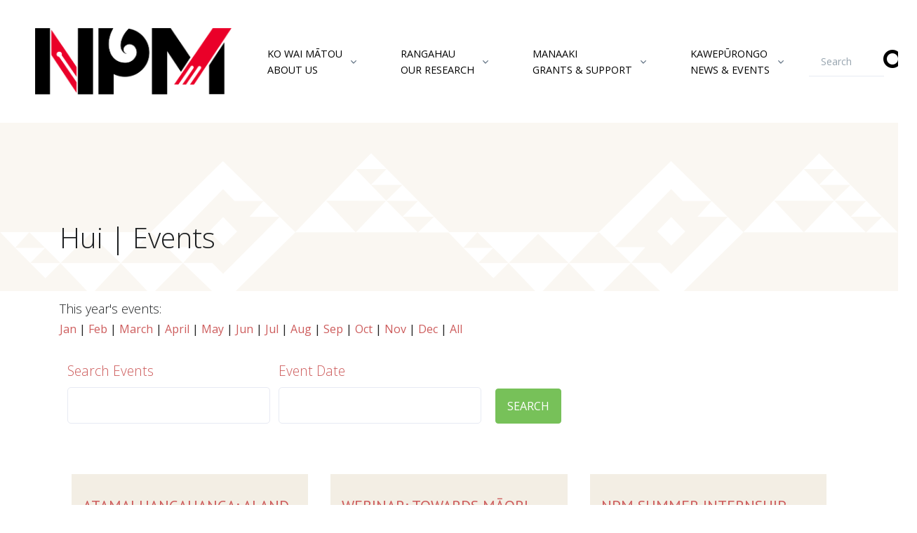

--- FILE ---
content_type: text/html; charset=UTF-8
request_url: https://maramatanga.devr.net/index.php/news-events/events
body_size: 8903
content:
<!DOCTYPE html>
<html lang="en" dir="ltr" prefix="content: http://purl.org/rss/1.0/modules/content/  dc: http://purl.org/dc/terms/  foaf: http://xmlns.com/foaf/0.1/  og: http://ogp.me/ns#  rdfs: http://www.w3.org/2000/01/rdf-schema#  schema: http://schema.org/  sioc: http://rdfs.org/sioc/ns#  sioct: http://rdfs.org/sioc/types#  skos: http://www.w3.org/2004/02/skos/core#  xsd: http://www.w3.org/2001/XMLSchema# ">
  <head>
    <meta charset="utf-8" />
<script async src="https://www.googletagmanager.com/gtag/js?id=G-0E54NDGZSX"></script>
<script>window.dataLayer = window.dataLayer || [];function gtag(){dataLayer.push(arguments)};gtag("js", new Date());gtag("set", "developer_id.dMDhkMT", true);gtag("config", "G-0E54NDGZSX", {"groups":"default","page_placeholder":"PLACEHOLDER_page_location"});</script>
<meta name="Generator" content="Drupal 11 (https://www.drupal.org)" />
<meta name="MobileOptimized" content="width" />
<meta name="HandheldFriendly" content="true" />
<meta name="viewport" content="width=device-width, initial-scale=1, shrink-to-fit=no" />
<meta http-equiv="x-ua-compatible" content="ie=edge" />
<link rel="icon" href="/core/misc/favicon.ico" type="image/vnd.microsoft.icon" />

    <title>Hui | Events | Ngā Pae o te Māramatanga</title>
    <link rel="stylesheet" media="all" href="/core/modules/system/css/components/align.module.css?t8f752" />
<link rel="stylesheet" media="all" href="/core/modules/system/css/components/container-inline.module.css?t8f752" />
<link rel="stylesheet" media="all" href="/core/modules/system/css/components/clearfix.module.css?t8f752" />
<link rel="stylesheet" media="all" href="/core/modules/system/css/components/hidden.module.css?t8f752" />
<link rel="stylesheet" media="all" href="/core/modules/system/css/components/js.module.css?t8f752" />
<link rel="stylesheet" media="all" href="/core/modules/views/css/views.module.css?t8f752" />
<link rel="stylesheet" media="all" href="/modules/contrib/better_exposed_filters/css/better_exposed_filters.css?t8f752" />
<link rel="stylesheet" media="all" href="/themes/contrib/bootstrap_barrio/css/components/variables.css?t8f752" />
<link rel="stylesheet" media="all" href="/themes/contrib/bootstrap_barrio/css/components/user.css?t8f752" />
<link rel="stylesheet" media="all" href="/themes/contrib/bootstrap_barrio/css/components/progress.css?t8f752" />
<link rel="stylesheet" media="all" href="/libraries/bootstrap/dist/css/bootstrap.min.css?t8f752" />
<link rel="stylesheet" media="all" href="/themes/custom/barrio_white/css/colors.css?t8f752" />
<link rel="stylesheet" media="all" href="/themes/contrib/bootstrap_barrio/css/components/form.css?t8f752" />
<link rel="stylesheet" media="all" href="/themes/contrib/bootstrap_barrio/css/components/affix.css?t8f752" />
<link rel="stylesheet" media="all" href="/themes/contrib/bootstrap_barrio/css/components/book.css?t8f752" />
<link rel="stylesheet" media="all" href="/themes/contrib/bootstrap_barrio/css/components/contextual.css?t8f752" />
<link rel="stylesheet" media="all" href="/themes/contrib/bootstrap_barrio/css/components/feed-icon.css?t8f752" />
<link rel="stylesheet" media="all" href="/themes/contrib/bootstrap_barrio/css/components/field.css?t8f752" />
<link rel="stylesheet" media="all" href="/themes/contrib/bootstrap_barrio/css/components/header.css?t8f752" />
<link rel="stylesheet" media="all" href="/themes/contrib/bootstrap_barrio/css/components/help.css?t8f752" />
<link rel="stylesheet" media="all" href="/themes/contrib/bootstrap_barrio/css/components/icons.css?t8f752" />
<link rel="stylesheet" media="all" href="/themes/contrib/bootstrap_barrio/css/components/image-button.css?t8f752" />
<link rel="stylesheet" media="all" href="/themes/contrib/bootstrap_barrio/css/components/item-list.css?t8f752" />
<link rel="stylesheet" media="all" href="/themes/contrib/bootstrap_barrio/css/components/list-group.css?t8f752" />
<link rel="stylesheet" media="all" href="/themes/contrib/bootstrap_barrio/css/components/media.css?t8f752" />
<link rel="stylesheet" media="all" href="/themes/contrib/bootstrap_barrio/css/components/page.css?t8f752" />
<link rel="stylesheet" media="all" href="/themes/contrib/bootstrap_barrio/css/components/search-form.css?t8f752" />
<link rel="stylesheet" media="all" href="/themes/contrib/bootstrap_barrio/css/components/shortcut.css?t8f752" />
<link rel="stylesheet" media="all" href="/themes/contrib/bootstrap_barrio/css/components/sidebar.css?t8f752" />
<link rel="stylesheet" media="all" href="/themes/contrib/bootstrap_barrio/css/components/site-footer.css?t8f752" />
<link rel="stylesheet" media="all" href="/themes/contrib/bootstrap_barrio/css/components/skip-link.css?t8f752" />
<link rel="stylesheet" media="all" href="/themes/contrib/bootstrap_barrio/css/components/table.css?t8f752" />
<link rel="stylesheet" media="all" href="/themes/contrib/bootstrap_barrio/css/components/tabledrag.css?t8f752" />
<link rel="stylesheet" media="all" href="/themes/contrib/bootstrap_barrio/css/components/tableselect.css?t8f752" />
<link rel="stylesheet" media="all" href="/themes/contrib/bootstrap_barrio/css/components/tablesort-indicator.css?t8f752" />
<link rel="stylesheet" media="all" href="/themes/contrib/bootstrap_barrio/css/components/ui.widget.css?t8f752" />
<link rel="stylesheet" media="all" href="/themes/contrib/bootstrap_barrio/css/components/tabs.css?t8f752" />
<link rel="stylesheet" media="all" href="/themes/contrib/bootstrap_barrio/css/components/toolbar.css?t8f752" />
<link rel="stylesheet" media="all" href="/themes/contrib/bootstrap_barrio/css/components/vertical-tabs.css?t8f752" />
<link rel="stylesheet" media="all" href="/themes/contrib/bootstrap_barrio/css/components/views.css?t8f752" />
<link rel="stylesheet" media="all" href="/themes/contrib/bootstrap_barrio/css/components/webform.css?t8f752" />
<link rel="stylesheet" media="all" href="/themes/contrib/bootstrap_barrio/css/components/ui-dialog.css?t8f752" />
<link rel="stylesheet" media="all" href="/themes/contrib/bootstrap_barrio/css/colors/messages/messages-white.css?t8f752" />
<link rel="stylesheet" media="all" href="/themes/custom/barrio_white/front/assets/vendor/hs-mega-menu/dist/hs-mega-menu.min.css?t8f752" />
<link rel="stylesheet" media="all" href="/themes/custom/barrio_white/front/assets/css/theme.css?t8f752" />
<link rel="stylesheet" media="all" href="/themes/custom/barrio_white/front/assets/vendor/fontawesome/css/all.css?t8f752" />
<link rel="stylesheet" media="all" href="/themes/custom/barrio_white/css/style.css?t8f752" />
<link rel="stylesheet" media="print" href="/themes/contrib/bootstrap_barrio/css/print.css?t8f752" />

    
<style>
@import url('https://fonts.googleapis.com/css2?family=Open+Sans:ital,wght@0,300;0,400;0,600;0,700;0,800;1,300;1,400;1,600;1,700;1,800&display=swap');
@import url('https://fonts.googleapis.com/css2?family=Gentium+Basic:ital,wght@0,400;0,700;1,400;1,700&display=swap');
@import url('https://fonts.googleapis.com/css2?family=PT+Sans:ital,wght@0,400;0,700;1,400;1,700&display=swap');
</style>

<!-- Debug Start -->
<!-- Debug End -->

</head>
  <body class="layout-no-sidebars page-view-news path-news-events">
    <a href="#main-content" class="visually-hidden focusable skip-link">
      Skip to main content
    </a>
    
      <div class="dialog-off-canvas-main-canvas" data-off-canvas-main-canvas>
    <div id="page-wrapper">
  <div id="page">
    <header id="header" class="header center-aligned-navbar" role="banner" aria-label="Site header">

    
    
        <nav class="js-mega-menu-interactive-1 navbar navbar-expand-lg" >
      <!-- Logo -->
      <a class="navbar-brand" href="/" aria-label="Front">
        <img id="npm_logo" src="/themes/custom/barrio_white/images/logo/npm-logo-black.png" alt="Logo" >
      </a>
      <!-- End Logo -->
      <!-- Responsive Toggle Button -->
      <button type="button" class="navbar-toggler btn btn-icon btn-sm rounded-circle"
              aria-label="Toggle navigation"
              aria-expanded="false"
              aria-controls="interactiveNavBar1"
              data-toggle="collapse"
              data-target="#interactiveNavBar1" style="margin-right:10px;">
          <span class="navbar-toggler-default">
            <svg width="14" height="14" viewBox="0 0 18 18" xmlns="http://www.w3.org/2000/svg">
              <path fill="currentColor" d="M17.4,6.2H0.6C0.3,6.2,0,5.9,0,5.5V4.1c0-0.4,0.3-0.7,0.6-0.7h16.9c0.3,0,0.6,0.3,0.6,0.7v1.4C18,5.9,17.7,6.2,17.4,6.2z M17.4,14.1H0.6c-0.3,0-0.6-0.3-0.6-0.7V12c0-0.4,0.3-0.7,0.6-0.7h16.9c0.3,0,0.6,0.3,0.6,0.7v1.4C18,13.7,17.7,14.1,17.4,14.1z"/>
            </svg>
          </span>
        <span class="navbar-toggler-toggled">
            <svg width="14" height="14" viewBox="0 0 18 18" xmlns="http://www.w3.org/2000/svg">
              <path fill="currentColor" d="M11.5,9.5l5-5c0.2-0.2,0.2-0.6-0.1-0.9l-1-1c-0.3-0.3-0.7-0.3-0.9-0.1l-5,5l-5-5C4.3,2.3,3.9,2.4,3.6,2.6l-1,1 C2.4,3.9,2.3,4.3,2.5,4.5l5,5l-5,5c-0.2,0.2-0.2,0.6,0.1,0.9l1,1c0.3,0.3,0.7,0.3,0.9,0.1l5-5l5,5c0.2,0.2,0.6,0.2,0.9-0.1l1-1 c0.3-0.3,0.3-0.7,0.1-0.9L11.5,9.5z"/>
            </svg>
          </span>
      </button>
      <!-- End Responsive Toggle Button -->

      <!-- Navigation -->
      <div id="interactiveNavBar1" class="collapse navbar-collapse">
        <ul class="navbar-nav">
                      <!-- Nav Item Top Level -->
                          <li class="hs-has-mega-menu navbar-nav-item" style="margin-left:20px;">
              <a id="interactiveMegaMenu1" class="hs-mega-menu-invoker nav-link nav-link-toggle text-uppercase" href="javascript:;" aria-haspopup="true" aria-expanded="false" style="margin-right:5px; padding-left:1px; padding-right:1px;">Ko Wai Mātou<br/>About Us</a>
            
                          <!-- Nav Item - Mega Menu -->
              <div class="hs-mega-menu w-100 dropdown-menu" aria-labelledby="interactiveMegaMenu1">
                <div class="row no-gutters">
                  <div class="col-lg-6">
                    <!-- Banner Image -->
                    <div class="navbar-banner">
                      <div class="navbar-banner-content">
                        <div class="mb-4">
                          <span class="d-block h2 text-black text-uppercase">Ko Wai Mātou</span>
                          <h4 class="text-black">NGĀ PAE O TE MĀRAMATANGA | New Zealand's Māori Centre of Research Excellence</h4>
                        </div>
                        <!--<a class="btn btn-primary btn-sm transition-3d-hover" href="#">Learn More <i class="fas fa-angle-right fa-sm ml-1"></i></a>-->
                      </div>
                    </div>
                    <!-- End Banner Image -->
                  </div>

                  <div class="col-lg-6">
                    <div class="mega-menu-body">
                      <div class="row">
                        <div class="col-sm-6 mb-3 mb-sm-0">
                          <span class="d-block h5"><a class="dropdown-item px-0 text-black text-uppercase" href="/index.php/about">Ko Wai Mātou<br/>About Us</a></span>
                          <div class="mb-3">
                                                              
                            
                
                <a class="dropdown-item px-0 text-black" href="/index.php/our-people">NPM Whānau | Our People</a>
                                      
                
                <a class="dropdown-item px-0 text-black" href="/index.php/about/NPM-Strategy-2021-2028">Pou Whainga | Our Mission</a>
                                      
                
                <a class="dropdown-item px-0 text-black" href="/index.php/NPM_History">Hītori | History</a>
                                      
                
                <a class="dropdown-item px-0 text-black" href="/index.php/about/partners">Te Tira Takimano | Our Partners</a>
                                      
                
                <a class="dropdown-item px-0 text-black" href="/index.php/about/annual-reports">Pūrongo ā Tau | Annual Reports</a>
                                      
                
                <a class="dropdown-item px-0 text-black" href="/index.php/contact/information">Whakapā Ma | Contact Us</a>
                            
                          </div>
                        </div>
                      </div>
                    </div>
                  </div>
                </div>
              </div>
              <!-- End Nav Item - Mega Menu -->
                                    </li>
            <!-- End Nav Item -->
                      <!-- Nav Item Top Level -->
                          <li class="hs-has-mega-menu navbar-nav-item" style="margin-left:20px;">
              <a id="interactiveMegaMenu1" class="hs-mega-menu-invoker nav-link nav-link-toggle text-uppercase" href="javascript:;" aria-haspopup="true" aria-expanded="false" style="margin-right:5px; padding-left:1px; padding-right:1px;">Rangahau<br/>Our Research</a>
            
                          <!-- Nav Item - Mega Menu -->
              <div class="hs-mega-menu w-100 dropdown-menu" aria-labelledby="interactiveMegaMenu1">
                <div class="row no-gutters">
                  <div class="col-lg-6">
                    <!-- Banner Image -->
                    <div class="navbar-banner">
                      <div class="navbar-banner-content">
                        <div class="mb-4">
                          <span class="d-block h2 text-black text-uppercase">Rangahau</span>
                          <h4 class="text-black">NGĀ PAE O TE MĀRAMATANGA | New Zealand's Māori Centre of Research Excellence</h4>
                        </div>
                        <!--<a class="btn btn-primary btn-sm transition-3d-hover" href="#">Learn More <i class="fas fa-angle-right fa-sm ml-1"></i></a>-->
                      </div>
                    </div>
                    <!-- End Banner Image -->
                  </div>

                  <div class="col-lg-6">
                    <div class="mega-menu-body">
                      <div class="row">
                        <div class="col-sm-6 mb-3 mb-sm-0">
                          <span class="d-block h5"><a class="dropdown-item px-0 text-black text-uppercase" href="/index.php/research/our-research">Rangahau<br/>Our Research</a></span>
                          <div class="mb-3">
                                                              
                            
                
                <a class="dropdown-item px-0 text-black" href="/index.php/search-research">Rapua Rangahau | Search our research</a>
                                      
                
                <a class="dropdown-item px-0 text-black" href="/index.php/research/matakitenga-framework">Matakitenga Research Framework</a>
                                      
                
                <a class="dropdown-item px-0 text-black" href="/index.php/projects/project_publications">Pūrongo Rangahau | Project Reports</a>
                                      
                
                <a class="dropdown-item px-0 text-black" href="/index.php/featured-publications">Pukapuka | Books</a>
                                      
                
                <a class="dropdown-item px-0 text-black" href="/index.php/research/arotahi-papers">Te Arotahi | Policy Papers</a>
                                      
                
                <a class="dropdown-item px-0 text-black" href="/index.php/publications/alternative">AlterNative Journal</a>
                                      
                
                <a class="dropdown-item px-0 text-black" href="/index.php/mai-journal">MAI Journal</a>
                                      
                
                <a class="dropdown-item px-0 text-black" href="/index.php/replay-media">Replay Media | Our Videos</a>
                            
                          </div>
                        </div>
                      </div>
                    </div>
                  </div>
                </div>
              </div>
              <!-- End Nav Item - Mega Menu -->
                                    </li>
            <!-- End Nav Item -->
                      <!-- Nav Item Top Level -->
                          <li class="hs-has-mega-menu navbar-nav-item" style="margin-left:20px;">
              <a id="interactiveMegaMenu1" class="hs-mega-menu-invoker nav-link nav-link-toggle text-uppercase" href="javascript:;" aria-haspopup="true" aria-expanded="false" style="margin-right:5px; padding-left:1px; padding-right:1px;">Manaaki<br/>Grants &amp; Support</a>
            
                          <!-- Nav Item - Mega Menu -->
              <div class="hs-mega-menu w-100 dropdown-menu" aria-labelledby="interactiveMegaMenu1">
                <div class="row no-gutters">
                  <div class="col-lg-6">
                    <!-- Banner Image -->
                    <div class="navbar-banner">
                      <div class="navbar-banner-content">
                        <div class="mb-4">
                          <span class="d-block h2 text-black text-uppercase">Manaaki</span>
                          <h4 class="text-black">NGĀ PAE O TE MĀRAMATANGA | New Zealand's Māori Centre of Research Excellence</h4>
                        </div>
                        <!--<a class="btn btn-primary btn-sm transition-3d-hover" href="#">Learn More <i class="fas fa-angle-right fa-sm ml-1"></i></a>-->
                      </div>
                    </div>
                    <!-- End Banner Image -->
                  </div>

                  <div class="col-lg-6">
                    <div class="mega-menu-body">
                      <div class="row">
                        <div class="col-sm-6 mb-3 mb-sm-0">
                          <span class="d-block h5"><a class="dropdown-item px-0 text-black text-uppercase" href="/index.php/manaaki">Manaaki<br/>Grants &amp; Support</a></span>
                          <div class="mb-3">
                                                              
                            
                
                <a class="dropdown-item px-0 text-black" href="/index.php/npm-grants/award-recipients">Kaiwhiwhi | Award Recipients</a>
                                      
                
                <a class="dropdown-item px-0 text-black" href="/index.php/mai">Te Kupenga o MAI</a>
                                  
                            
                
                <a class="dropdown-item px-0 text-black" href="/index.php/mai/about">&gt; MAI | About</a>
                                      
                
                <a class="dropdown-item px-0 text-black" href="/index.php/mai/conference">&gt; MAI | Doctoral Conference</a>
                                      
                
                <a class="dropdown-item px-0 text-black" href="/index.php/mai/events">&gt; MAI | Events</a>
                            
                            
                          </div>
                        </div>
                      </div>
                    </div>
                  </div>
                </div>
              </div>
              <!-- End Nav Item - Mega Menu -->
                                    </li>
            <!-- End Nav Item -->
                      <!-- Nav Item Top Level -->
                          <li class="hs-has-mega-menu navbar-nav-item" style="margin-left:20px;">
              <a id="interactiveMegaMenu1" class="hs-mega-menu-invoker nav-link nav-link-toggle text-uppercase" href="javascript:;" aria-haspopup="true" aria-expanded="false" style="margin-right:5px; padding-left:1px; padding-right:1px;">Kawepūrongo<br/>News &amp; Events</a>
            
                          <!-- Nav Item - Mega Menu -->
              <div class="hs-mega-menu w-100 dropdown-menu" aria-labelledby="interactiveMegaMenu1">
                <div class="row no-gutters">
                  <div class="col-lg-6">
                    <!-- Banner Image -->
                    <div class="navbar-banner">
                      <div class="navbar-banner-content">
                        <div class="mb-4">
                          <span class="d-block h2 text-black text-uppercase">Kawepūrongo</span>
                          <h4 class="text-black">NGĀ PAE O TE MĀRAMATANGA | New Zealand's Māori Centre of Research Excellence</h4>
                        </div>
                        <!--<a class="btn btn-primary btn-sm transition-3d-hover" href="#">Learn More <i class="fas fa-angle-right fa-sm ml-1"></i></a>-->
                      </div>
                    </div>
                    <!-- End Banner Image -->
                  </div>

                  <div class="col-lg-6">
                    <div class="mega-menu-body">
                      <div class="row">
                        <div class="col-sm-6 mb-3 mb-sm-0">
                          <span class="d-block h5"><a class="dropdown-item px-0 text-black text-uppercase" href="/index.php/news-events/news-items">Kawepūrongo<br/>News &amp; Events</a></span>
                          <div class="mb-3">
                                                              
                            
                
                <a class="dropdown-item px-0 text-black" href="/index.php/news/e-panui">E-panui</a>
                                      
                
                <a class="dropdown-item px-0 text-black" href="/index.php/news-events/our-stories">He kōrero | Our stories</a>
                                      
                
                <a class="dropdown-item px-0 text-black" href="/index.php/news-events/events">Hui | Events</a>
                                  
                            
                
                <a class="dropdown-item px-0 text-black" href="/index.php/video-categories/conferences">Past Conferences</a>
                                      
                
                <a class="dropdown-item px-0 text-black" href="/index.php/video-categories/seminars">Past Seminars</a>
                                      
                
                <a class="dropdown-item px-0 text-black" href="/index.php/video-categories/symposia">Past Symposia</a>
                                      
                
                <a class="dropdown-item px-0 text-black" href="/index.php/video-categories/webinars">Past Workshops &amp; Webinars</a>
                                      
                
                <a class="dropdown-item px-0 text-black" href="/index.php/video-category/wananga-paetukutuku">Wānanga Paetukutuku</a>
                            
                                      
                
                <a class="dropdown-item px-0 text-black" href="/index.php/node/2043"> IICCRS | International Indigenous Climate Change Research Summit</a>
                            
                          </div>
                        </div>
                      </div>
                    </div>
                  </div>
                </div>
              </div>
              <!-- End Nav Item - Mega Menu -->
                                    </li>
            <!-- End Nav Item -->
                    <div class="search-block-form settings-tray-editable block block-search block-search-form-block" data-drupal-selector="search-block-form" id="block-barrio-white-searchform-2" role="search" data-drupal-settingstray="editable">
  
    
    <div class="content container-inline">
        <div class="content container-inline">
      <form action="/search/node" method="get" id="search-block-form" accept-charset="UTF-8" class="search-form search-block-form form-row input-group input-group-sm input-group-merge input-group-flush">
  <input title="Enter the terms you wish to search for." data-drupal-selector="edit-keys" type="search" id="edit-keys" name="keys" value="" size="15" maxlength="128" class="form-search form-control" placeholder="Search" style="text-align:right;" />
<div class="input-group-append" style="display:flex; right: -2em;">
<div class="input-group-text" id="searchLabel" style="display:flex;">
  <button data-drupal-selector="edit-submit" type="submit" id="edit-submit" name="" value="Search" class="button js-form-submit form-submit" style="background-color:transparent; border:none; color:#000;"><span class="visually-hidden">Search</span>
<i class="fas fa-search fa-2x"></i>
</button>
</div>
</div>
</form>

    </div>
  
  </div>
</div>

                  </ul>
      </div>
      <!-- End Navigation -->
    </nav>
    </header>
<!-- Hero Section -->
                  <div class="bg-img-hero-center" style="display: flex; align-items: flex-end; margin-bottom: 1em; background-image: url('/themes/custom/barrio_white/images/npm-pattern-white.png');">
  <div class="container space-1 space-lg-1  ">
    <div class="w-md-85 w-lg-85">
      <div class="mb-4">
        <h1 class="text-black text-capitalize">
                      Hui | Events
                  </h1>        
      </div>
      <!--
      <a class="btn btn-light btn-pill transition-3d-hover px-5" href="/about">Find out more</a>
      -->
    </div>
  </div>
</div>
  </div>
<!-- End Hero Section -->

                  
    </header>
          <div class="highlighted">
        <aside class="container section clearfix" role="complementary">
            <div data-drupal-messages-fallback class="hidden"></div>


        </aside>
      </div>
            <div id="main-wrapper" class="layout-main-wrapper clearfix">
              <div id="main" class="container">
          
          <div class="row row-offcanvas row-offcanvas-left clearfix">
              <main class="main-content col" id="content" role="main">
                <section class="section">
                  <a id="main-content" tabindex="-1"></a>
                    <div id="block-barrio-white-content" class="block block-system block-system-main-block">
  
    
      <div class="content">
      <div class="views-element-container"><div class="view view-news view-id-news view-display-id-page_4 js-view-dom-id-bced80ba8b12f8e23c88b976a6e9d527958dfd63efaf5a19d824cee178166c4a">
  
    
      <div class="view-header">
      <h4>This year's events:</h4>
<p><a href="/news-events/events/2024/01">Jan</a> | <a href="/news-events/events/2024/02">Feb</a> | <a href="/news-events/events/2024/03">March</a> |  <a href="/news-events/events/2024/04">April</a> |  <a href="/news-events/events/2024/05">May</a> |  <a href="/news-events/events/2024/06">Jun</a> |  <a href="/news-events/events/2024/07">Jul</a> |  <a href="/news-events/events/2024/08">Aug</a> |  <a href="/news-events/events/2024/09">Sep</a> |  <a href="/news-events/events/2024/10">Oct</a> |  <a href="/news-events/events/2024/11">Nov</a> |  <a href="/news-events/events/2024/12">Dec</a> |  <a href="/news-events/events/all">All</a></p>

    </div>
        <div class="view-filters">
      
<form class="views-exposed-form bef-exposed-form" data-bef-auto-submit="" data-bef-auto-submit-delay="500" data-bef-auto-submit-minimum-length="3" data-bef-auto-submit-full-form="" data-drupal-selector="views-exposed-form-news-page-4" action="/index.php/news-events/events" method="get" id="views-exposed-form-news-page-4" accept-charset="UTF-8">
  <div class="form-row">
  



  <fieldset class="js-form-item js-form-type-textfield form-type-textfield js-form-item-title form-item-title form-group">
          <label for="edit-title">Search Events</label>
                    <input data-drupal-selector="edit-title" type="text" id="edit-title" name="title" value="" size="30" maxlength="128" class="form-control" />

                      </fieldset>




  <fieldset class="js-form-item js-form-type-textfield form-type-textfield js-form-item-field-event-daterange-value form-item-field-event-daterange-value form-group">
          <label for="edit-field-event-daterange-value">Event Date</label>
                    <input data-drupal-selector="edit-field-event-daterange-value" type="text" id="edit-field-event-daterange-value" name="field_event_daterange_value" value="" size="30" maxlength="128" class="form-control" />

                      </fieldset>
<div data-drupal-selector="edit-actions" class="form-actions js-form-wrapper form-group" id="edit-actions"><button data-bef-auto-submit-click="" data-drupal-selector="edit-submit-news" type="submit" id="edit-submit-news" value="SEARCH" class="button js-form-submit form-submit btn btn-primary">SEARCH</button>
</div>

</div>

</form>

    </div>
    
      <div class="view-content row">
      <div class="item-list">
  
  <ul class="list-unstyled row px-3">

          <li class="col-md-4 col-lg-4 mb-12 px-3 mb-3 pt-5 pb-5"><div class="node node--type-article node--view-mode-front-teaser-no-image ds-1col clearfix" typeof="sioc:Item foaf:Document">

  

  <div>
          <div  class="background-beige text-uppercase bac px-3 pt-5 pb-3">
        
            <h2 class="lh-12">
  <a href="/news-events/main-frontpage-news-item-news-event/atamai-hangahanga-ai-and-m-ori-research-friday" hreflang="en">Atamai Hangahanga: AI and Māori Research, Friday, October 3, Noon</a>
</h2>

      
  
    </div>

      <div  class="background-beige-gradient-light px-3 pt-3">
        
            <p>Join us for a discussion on the evolving role of Artificial Intelligence (AI) in rangahau Māori. This webinar will explore how AI technologies are complementing, enhancing and presenting challenges to Māori research and researchers.</p>

      
  
    </div>


            <div class="field field--name-node-link field--type-ds field--label-hidden field__item"><h4 class="text-uppercase float-right">
  <a href="/news-events/main-frontpage-news-item-news-event/atamai-hangahanga-ai-and-m-ori-research-friday" class="px-3" hreflang="en">Read more</a>
</h4>
</div>
      
  </div>

</div>

</li>
          <li class="col-md-4 col-lg-4 mb-12 px-3 mb-3 pt-5 pb-5"><div class="node node--type-article node--view-mode-front-teaser-no-image ds-1col clearfix" typeof="sioc:Item foaf:Document">

  

  <div>
          <div  class="background-beige text-uppercase bac px-3 pt-5 pb-3">
        
            <h2 class="lh-12">
  <a href="/news-events/maori-economies-wellbeing" hreflang="en">Webinar: Towards Māori economies of wellbeing, Thursday, 28 August, 12noon</a>
</h2>

      
  
    </div>

      <div  class="background-beige-gradient-light px-3 pt-3">
        
            <p>This groundbreaking research project centres whānau as catalysts for resilient, flourishing Indigenous futures. It explores how Māori families navigate work and livelihoods while nurturing a wellbeing-based economy grounded in te ao Māori.</p>

      
  
    </div>


            <div class="field field--name-node-link field--type-ds field--label-hidden field__item"><h4 class="text-uppercase float-right">
  <a href="/news-events/maori-economies-wellbeing" class="px-3" hreflang="en">Read more</a>
</h4>
</div>
      
  </div>

</div>

</li>
          <li class="col-md-4 col-lg-4 mb-12 px-3 mb-3 pt-5 pb-5"><div class="node node--type-article node--view-mode-front-teaser-no-image ds-1col clearfix" typeof="sioc:Item foaf:Document">

  

  <div>
          <div  class="background-beige text-uppercase bac px-3 pt-5 pb-3">
        
            <h2 class="lh-12">
  <a href="/news-events/towards-maori-economies" hreflang="en">NPM Summer Internship Applications Now Open</a>
</h2>

      
  
    </div>

      <div  class="background-beige-gradient-light px-3 pt-3">
        
            <p><span>This groundbreaking research project centres whānau as catalysts for resilient, flourishing Indigenous futures. It explores how Māori families navigate work and livelihoods while nurturing a wellbeing-based economy grounded in te ao Māori. Through powerful insights and lived experiences, the study reveals the strength of grassroots, whānau-centred approaches.</span></p>
      
  
    </div>


            <div class="field field--name-node-link field--type-ds field--label-hidden field__item"><h4 class="text-uppercase float-right">
  <a href="/news-events/towards-maori-economies" class="px-3" hreflang="en">Read more</a>
</h4>
</div>
      
  </div>

</div>

</li>
          <li class="col-md-4 col-lg-4 mb-12 px-3 mb-3 pt-5 pb-5"><div class="node node--type-article node--view-mode-front-teaser-no-image ds-1col clearfix" typeof="sioc:Item foaf:Document">

  

  <div>
          <div  class="background-beige text-uppercase bac px-3 pt-5 pb-3">
        
            <h2 class="lh-12">
  <a href="/news-events/event/lifeworlds-beyond-degree" hreflang="en">Lifeworlds: Beyond the Degree</a>
</h2>

      
  
    </div>

      <div  class="background-beige-gradient-light px-3 pt-3">
        
            <p><span>This groundbreaking research project centres whānau as catalysts for resilient, flourishing Indigenous futures. It explores how Māori families navigate work and livelihoods while nurturing a wellbeing-based economy grounded in te ao Māori. Through powerful insights and lived experiences, the study reveals the strength of grassroots, whānau-centred approaches.</span></p>
      
  
    </div>


            <div class="field field--name-node-link field--type-ds field--label-hidden field__item"><h4 class="text-uppercase float-right">
  <a href="/news-events/event/lifeworlds-beyond-degree" class="px-3" hreflang="en">Read more</a>
</h4>
</div>
      
  </div>

</div>

</li>
          <li class="col-md-4 col-lg-4 mb-12 px-3 mb-3 pt-5 pb-5"><div class="node node--type-article node--view-mode-front-teaser-no-image ds-1col clearfix" typeof="sioc:Item foaf:Document">

  

  <div>
          <div  class="background-beige text-uppercase bac px-3 pt-5 pb-3">
        
            <h2 class="lh-12">
  <a href="/news-events/frontpage-news-item-news-event/npm-social-media-success-webinar-week-five-riana-te" hreflang="en">NPM Social Media Success Webinar Week Five : Riana Te Ngahue Understanding Your Audience &amp; Platform – Who Are You Talking To?</a>
</h2>

      
  
    </div>

      <div  class="background-beige-gradient-light px-3 pt-3">
        
            <p>Our final speaker in the series is Riana Te Ngahue. Themes explored during this webinar will be social media and audience segmentation, choosing platforms (TikTok, Instagram, LinkedIn, Twitter/X, Facebook), engaging whānau/communities.</p>

      
  
    </div>


            <div class="field field--name-node-link field--type-ds field--label-hidden field__item"><h4 class="text-uppercase float-right">
  <a href="/news-events/frontpage-news-item-news-event/npm-social-media-success-webinar-week-five-riana-te" class="px-3" hreflang="en">Read more</a>
</h4>
</div>
      
  </div>

</div>

</li>
          <li class="col-md-4 col-lg-4 mb-12 px-3 mb-3 pt-5 pb-5"><div class="node node--type-article node--view-mode-front-teaser-no-image ds-1col clearfix" typeof="sioc:Item foaf:Document">

  

  <div>
          <div  class="background-beige text-uppercase bac px-3 pt-5 pb-3">
        
            <h2 class="lh-12">
  <a href="/news-events/frontpage-news-item-news-event/npm-social-media-success-webinar-week-four-rangi-m" hreflang="en">NPM Social Media Success Webinar Week Four: Rangi Mātaamua Matariki – The Creation of a Public Holiday and Social Media.</a>
</h2>

      
  
    </div>

      <div  class="background-beige-gradient-light px-3 pt-3">
        
            <p>We have invited Professor Rangi Mātaamua to speak about how he shared his knowledge of astronomy via social media. His ability to communicate ideas in an engaging way is responsible for the creation of the Matariki public holiday</p>

      
  
    </div>


            <div class="field field--name-node-link field--type-ds field--label-hidden field__item"><h4 class="text-uppercase float-right">
  <a href="/news-events/frontpage-news-item-news-event/npm-social-media-success-webinar-week-four-rangi-m" class="px-3" hreflang="en">Read more</a>
</h4>
</div>
      
  </div>

</div>

</li>
          <li class="col-md-4 col-lg-4 mb-12 px-3 mb-3 pt-5 pb-5"><div class="node node--type-article node--view-mode-front-teaser-no-image ds-1col clearfix" typeof="sioc:Item foaf:Document">

  

  <div>
          <div  class="background-beige text-uppercase bac px-3 pt-5 pb-3">
        
            <h2 class="lh-12">
  <a href="/news-events/frontpage-news-item-news-event/npm-social-media-success-webinar-week-three-te-amohaere" hreflang="en">NPM Social Media Success Webinar Week Three: Te Amohaere Ngata-Aerengamate</a>
</h2>

      
  
    </div>

      <div  class="background-beige-gradient-light px-3 pt-3">
        
            <p>Our third speaker is Te Amohaere Ngata-Aerengamate who will be sharing the secret to her success communicating complex environmental issues.</p>

      
  
    </div>


            <div class="field field--name-node-link field--type-ds field--label-hidden field__item"><h4 class="text-uppercase float-right">
  <a href="/news-events/frontpage-news-item-news-event/npm-social-media-success-webinar-week-three-te-amohaere" class="px-3" hreflang="en">Read more</a>
</h4>
</div>
      
  </div>

</div>

</li>
          <li class="col-md-4 col-lg-4 mb-12 px-3 mb-3 pt-5 pb-5"><div class="node node--type-article node--view-mode-front-teaser-no-image ds-1col clearfix" typeof="sioc:Item foaf:Document">

  

  <div>
          <div  class="background-beige text-uppercase bac px-3 pt-5 pb-3">
        
            <h2 class="lh-12">
  <a href="/news-events/frontpage-news-item-news-event/social-media-success-webinar-week-two-eru-kapa-kingi" hreflang="en">Social Media Success Webinar Week Two : Eru Kapa-Kingi Using Social Media as a Tool for Promoting Social Justice </a>
</h2>

      
  
    </div>

      <div  class="background-beige-gradient-light px-3 pt-3">
        
            <p>Our second speaker is Eru Kapa-Kingi who will be sharing his thoughts about the power of storytelling, using reo Māori, reconnection through meaningful narratives.</p>

      
  
    </div>


            <div class="field field--name-node-link field--type-ds field--label-hidden field__item"><h4 class="text-uppercase float-right">
  <a href="/news-events/frontpage-news-item-news-event/social-media-success-webinar-week-two-eru-kapa-kingi" class="px-3" hreflang="en">Read more</a>
</h4>
</div>
      
  </div>

</div>

</li>
    
  </ul>

</div>

    </div>
  
                    <nav aria-label="Page navigation">
        <h4 class="visually-hidden">Pagination</h4>
        <ul class="js-pager__items pagination">
                                <li class="page-item">
              <span class="page-link">
                Page 1              </span>
            </li>
                                <li class="page-item">
              <a class="page-link" href="/index.php/news-events/events?page=1" title="Go to next page" rel="next">
                <span class="visually-hidden">Next page</span>
                <span aria-hidden="true">››</span>
              </a>
            </li>
                  </ul>
      </nav>
    
            <div class="view-footer">
      <h3 class="text-muted text-uppercase text-center">&lt; Use the pager above to see more events &gt;</h3>

    </div>
    </div>
</div>

    </div>
  </div>


                </section>
              </main>
                                  </div>
        </div>
          </div>
                <footer class="site-footer">
              <div class="container">
                            </div>
          </footer>
  </div>
</div>
    <!-- ========== FOOTER ========== -->
<div class="footer-wrapper">
<footer class="container">
  <div class="space-top-2 space-bottom-1 space-bottom-lg-2">
    <!-- begin site map view -->
              <div class="views-element-container"><div class="view view-content-menu-block view-id-content_menu_block view-display-id-block_2 js-view-dom-id-6820e6e1d5b7b44c1587fc5f536b930fcdce2800990a3481c292895503a257f2">
  
    
      
      <div class="view-content row">
      <div class="item-list">
  
  <ul class="list-unstyled row">

          <li class="col-md-6 col-lg-3 mb-4 px-3"><div class="node node--type-front-page-item node--view-mode-card ds-1col clearfix">

  

  
            <div class="clearfix text-formatted field field--name-body field--type-text-with-summary field--label-hidden field__item"><h2 dir="ltr"><a href="/publications/alternative">AlterNative</a></h2>
<p dir="ltr"><a href="/publications/alternative"><em><strong>An International Journal of Indigenous Peoples</strong></em>&nbsp;is our peer-reviewed interdisciplinary scholarly journal.</a></p>
</div>
      

</div>

</li>
          <li class="col-md-6 col-lg-3 mb-4 px-3"><div class="node node--type-front-page-item node--view-mode-card ds-1col clearfix">

  

  
            <div class="clearfix text-formatted field field--name-body field--type-text-with-summary field--label-hidden field__item"><h2 dir="ltr"><a href="mai-journal">MAI Journal</a></h2>
<p dir="ltr"><a href="/mai-journal"><em><strong>A New Zealand Journal of Indigenous Scholarship&nbsp;</strong></em></a>is our open access scholarly journal.</p>
</div>
      

</div>

</li>
          <li class="col-md-6 col-lg-3 mb-4 px-3"><div class="node node--type-front-page-item node--view-mode-card ds-1col clearfix">

  

  
            <div class="clearfix text-formatted field field--name-body field--type-text-with-summary field--label-hidden field__item"><h2 dir="ltr"><a href="/mai">MAI Portal</a></h2>
<p dir="ltr"><a href="/mai">Our&nbsp;national <strong>Māori and Indigenous (MAI) Post-Graduate Network.</strong></a></p>
</div>
      

</div>

</li>
          <li class="col-md-6 col-lg-3 mb-4 px-3"><div class="node node--type-front-page-item node--view-mode-card ds-1col clearfix">

  

  
            <div class="clearfix text-formatted field field--name-body field--type-text-with-summary field--label-hidden field__item"><h2 dir="ltr"><a href="/research/our-research">Rangahau</a></h2>
<p dir="ltr"><a href="/search-research"><strong>Search our Kete Mātauranga</strong> for over 20 years of rangahau including projects, videos, e-panui, publications, policy papers, and reports.</a></p>
</div>
      

</div>

</li>
          <li class="col-md-6 col-lg-3 mb-4 px-3"><div class="node node--type-front-page-item node--view-mode-card ds-1col clearfix">

  

  
            <div class="clearfix text-formatted field field--name-body field--type-text-with-summary field--label-hidden field__item"><h2><a href="/manaaki">Manaaki</a></h2>
<p><a href="/manaaki">Our range of <strong>grants and awards </strong>and professional support strategies for Māori students and researchers.</a></p>
</div>
      

</div>

</li>
          <li class="col-md-6 col-lg-3 mb-4 px-3"><div class="node node--type-front-page-item node--view-mode-card ds-1col clearfix">

  

  
            <div class="clearfix text-formatted field field--name-body field--type-text-with-summary field--label-hidden field__item"><h2 dir="ltr"><a href="/replay-media">Replay Media</a></h2>
<p dir="ltr"><a href="/replay-media">Our <strong>media repository</strong> with over 300 videos since 2006. Covering conference keynotes and presentations, seminars, documentaries, events, and more.</a></p>
</div>
      

</div>

</li>
          <li class="col-md-6 col-lg-3 mb-4 px-3"><div class="node node--type-front-page-item node--view-mode-card ds-1col clearfix">

  

  
            <div class="clearfix text-formatted field field--name-body field--type-text-with-summary field--label-hidden field__item"><h2 dir="ltr"><a href="/news-events/news-items">Kawepūrongo</a>&nbsp;&amp; <a href="/news-events/events">Hui</a></h2>
<p dir="ltr"><a href="/news-events/news-items"><strong>News</strong>,&nbsp;<strong>&nbsp;E-panui</strong>,&nbsp;</a><a href="/news-events/news-events">&nbsp;<strong>events and activities</strong> occurring across our network</a>, including our biennial <a href="/IIRC"><strong>International Indigenous Research Conference</strong></a></p>
</div>
      

</div>

</li>
          <li class="col-md-6 col-lg-3 mb-4 px-3"><div class="node node--type-front-page-item node--view-mode-card ds-1col clearfix">

  

  
            <div class="clearfix text-formatted field field--name-body field--type-text-with-summary field--label-hidden field__item"><h2 dir="ltr"><a href="/contact/information">Whakapā Mai</a></h2>
<p dir="ltr"><a href="/contact/information"><strong>Contact Us,</strong> and sign up for e-panui to get all the latest information.</a></p>
</div>
      

</div>

</li>
    
  </ul>

</div>

    </div>
  
          </div>
</div>

        <!-- end site map view -->
  <div class="space-1">
    <div class="row align-items-md-center mb-7">
      <div class="col-md-6 mb-4 mb-md-0">
        <!-- Nav Link -->
        <ul class="nav nav-sm nav-x-0 align-items-center">
          <li class="nav-item">
            <a class="nav-link" href="#">Privacy & Policy</a>
          </li>
          <li class="nav-item opacity mx-3">/</li>
          <li class="nav-item">
            <a class="nav-link" href="#">Terms</a>
          </li>
          <li class="nav-item opacity mx-3">/</li>
          <li class="nav-item">
            <a class="nav-link" href="#">Site Map</a>
          </li>
        </ul>
        <!-- End Nav Link -->
      </div>

      <div class="col-md-6 text-md-right">
        <ul class="list-inline mb-0 nav-sm">
                  <li class="nav-link">
            Copyright 2026 Ngā Pae o te Māramatanga
          </li>
        </ul>
      </div>
    </div>
  </div>
</footer>
</div>
<!-- ========== END FOOTER ========== -->


  </div>

    
    <script type="application/json" data-drupal-selector="drupal-settings-json">{"path":{"baseUrl":"\/index.php\/","pathPrefix":"","currentPath":"news-events\/events","currentPathIsAdmin":false,"isFront":false,"currentLanguage":"en"},"pluralDelimiter":"\u0003","suppressDeprecationErrors":true,"google_analytics":{"account":"G-0E54NDGZSX","trackOutbound":true,"trackMailto":true,"trackTel":true,"trackDownload":true,"trackDownloadExtensions":"7z|aac|arc|arj|asf|asx|avi|bin|csv|doc(x|m)?|dot(x|m)?|exe|flv|gif|gz|gzip|hqx|jar|jpe?g|js|mp(2|3|4|e?g)|mov(ie)?|msi|msp|pdf|phps|png|ppt(x|m)?|pot(x|m)?|pps(x|m)?|ppam|sld(x|m)?|thmx|qtm?|ra(m|r)?|sea|sit|tar|tgz|torrent|txt|wav|wma|wmv|wpd|xls(x|m|b)?|xlt(x|m)|xlam|xml|z|zip","trackColorbox":true},"better_exposed_filters":{"autosubmit_exclude_textfield":false},"ajaxTrustedUrl":{"\/index.php\/news-events\/events":true,"\/search\/node":true},"user":{"uid":0,"permissionsHash":"675ac915dbd2cd0d6fcd6a4212dde3f6e125dc9e95c9a93b4cd7a94a152ffeef"}}</script>
<script src="/core/assets/vendor/jquery/jquery.min.js?v=4.0.0-rc.1"></script>
<script src="/core/assets/vendor/once/once.min.js?v=1.0.1"></script>
<script src="/core/misc/drupalSettingsLoader.js?v=11.3.1"></script>
<script src="/core/misc/drupal.js?v=11.3.1"></script>
<script src="/core/misc/drupal.init.js?v=11.3.1"></script>
<script src="/libraries/popper.js/dist/umd/popper.min.js?t8f752"></script>
<script src="/libraries/bootstrap/dist/js/bootstrap.min.js?t8f752"></script>
<script src="/themes/custom/barrio_white/js/global.js?v=11.3.1"></script>
<script src="/core/misc/debounce.js?v=11.3.1"></script>
<script src="/modules/contrib/better_exposed_filters/js/auto_submit.js?t8f752"></script>
<script src="/modules/contrib/better_exposed_filters/js/better_exposed_filters.js?t8f752"></script>
<script src="/themes/contrib/bootstrap_barrio/js/barrio.js?v=11.3.1"></script>
<script src="/modules/contrib/google_analytics/js/google_analytics.js?v=11.3.1"></script>



  <!-- JS Global Compulsory  -->

  <script src="/themes/custom/barrio_white/front/assets/vendor/jquery-migrate/dist/jquery-migrate.min.js"></script>

  <!-- JS Implementing Plugins -->

  <script src="/themes/custom/barrio_white/front/assets/vendor/hs-go-to/dist/hs-go-to.min.js"></script>


  <script src="/themes/custom/barrio_white/front/assets/vendor/prism/prism.js"></script>

  <!-- JSFront -->
  <!--<script src="/themes/custom/barrio_white/front/assets/js/theme.min.js"></script>-->

  </body>
</html>
